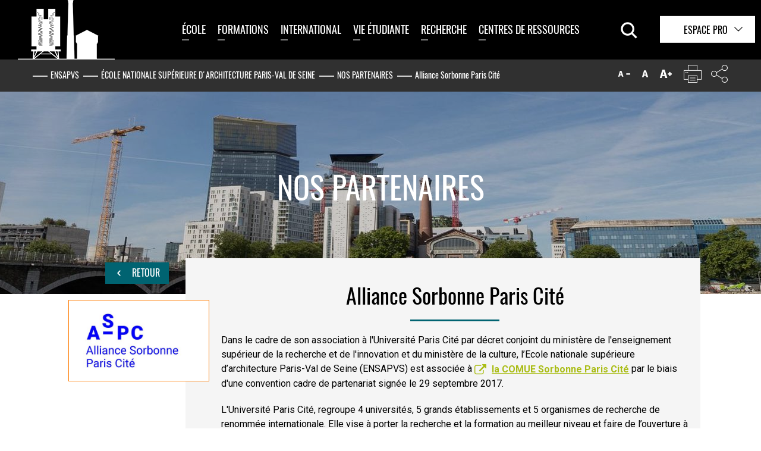

--- FILE ---
content_type: text/html;charset=utf-8
request_url: https://www.paris-valdeseine.archi.fr/ecole-nationale-superieure-darchitecture-paris-val-de-seine/partenaires/alliance-sorbonne-paris-cite.html?url=https%3A%2F%2Fwww.paris-valdeseine.archi.fr%2Fecole-nationale-superieure-darchitecture-paris-val-de-seine%2Fpartenaires%2Fcaue-de-paris.html%3Ftx_solr%255Bfilter%255D%255B0%255D%3DcontentType%253A147%26tx_solr%255Bfilter%255D%255B1%255D%3DcontentType%253A146%26tx_solr%255Bfilter%255D%255B2%255D%3DcontentType%253A144%26modeAffichage%3Dgrid%26backId%3D56%26cHash%3Decf52424e287f38430f464e1b399188f&cHash=7eae74d02ef8e938dfd8dc65a7b10cae&backId=71
body_size: 14566
content:
<!DOCTYPE html>
<html lang="fr">
<head>

<meta charset="utf-8">
<!-- 
	This website is powered by TYPO3 - inspiring people to share!
	TYPO3 is a free open source Content Management Framework initially created by Kasper Skaarhoj and licensed under GNU/GPL.
	TYPO3 is copyright 1998-2026 of Kasper Skaarhoj. Extensions are copyright of their respective owners.
	Information and contribution at https://typo3.org/
-->


<link rel="icon" href="/_assets/4e11d2d7a9b12b7c6fdf6e2affdb9d23/Integrations/front/images/favicon.png" type="image/png">

<meta http-equiv="x-ua-compatible" content="IE=edge">
<meta name="generator" content="TYPO3 CMS">
<meta name="robots" content="index,follow,archive">
<meta name="viewport" content="width=device-width,initial-scale=1">
<meta name="keywords" content="École nationale supérieure, Architecture,  Paris-Val de Seine, ENSAPVS">
<meta name="description" content="Dans le cadre de son association à l&#039;Université Paris Cité par décret conjoint du ministère de l&#039;enseignement supérieur de la recherche et de l&#039;innovation et du ministère de la culture,  l’Ecole nationale supérieure d’architecture Paris-Val de Seine (ENSAPVS) est associée à la COMUE Sorbonne Paris Cité&amp;nbsp;par le biais d&#039;une convention cadre de partenariat signée le 29 septembre 2017.
L&#039;Université Paris Cité, regroupe 4 universités, 5 grands établissements et 5 organismes de recherche de renommée internationale. Elle vise à porter la recherche et la formation au meilleur niveau et faire de l’ouverture à l’international une dimension fondamentale de la vie universitaire mais aussi à créer de nouvelles dynamiques de recherche inter-établissements, interdisciplinaires, internationales et innovantes. Elle veille également à soutenir une vie de campus attractive et jouer un rôle dans le débat d’idées...
Communiqué de presse / Création d’une grande université de classe mondiale à Paris">
<meta name="author" content="École nationale supérieure d&#039;architecture de Paris-Val de Seine">
<meta property="og:title" content="Alliance Sorbonne Paris Cité">
<meta property="og:description" content="Dans le cadre de son association à l&#039;Université Paris Cité par décret conjoint du ministère de l&#039;enseignement supérieur de la recherche et de l&#039;innovation et du ministère de la culture,  l’Ecole nationale supérieure d’architecture Paris-Val de Seine (ENSAPVS) est associée à la COMUE Sorbonne Paris Cité&amp;nbsp;par le biais d&#039;une convention cadre de partenariat signée le 29 septembre 2017.
L&#039;Université Paris Cité, regroupe 4 universités, 5 grands établissements et 5 organismes de recherche de renommée internationale. Elle vise à porter la recherche et la formation au meilleur niveau et faire de l’ouverture à l’international une dimension fondamentale de la vie universitaire mais aussi à créer de nouvelles dynamiques de recherche inter-établissements, interdisciplinaires, internationales et innovantes. Elle veille également à soutenir une vie de campus attractive et jouer un rôle dans le débat d’idées...
Communiqué de presse / Création d’une grande université de classe mondiale à Paris">
<meta property="og:image" content="https://www.paris-valdeseine.archi.fr/fileadmin/_processed_/3/d/csm_ensapvs-vue-seine-2021-2_c502525524.jpg">
<meta name="twitter:card" content="summary">
<meta name="twitter:title" content="Alliance Sorbonne Paris Cité">
<meta name="twitter:description" content="Dans le cadre de son association à l&#039;Université Paris Cité par décret conjoint du ministère de l&#039;enseignement supérieur de la recherche et de l&#039;innovation et du ministère de la culture,  l’Ecole nationale supérieure d’architecture Paris-Val de Seine (ENSAPVS) est associée à la COMUE Sorbonne Paris Cité&amp;nbsp;par le biais d&#039;une convention cadre de partenariat signée le 29 septembre 2017.
L&#039;Université Paris Cité, regroupe 4 universités, 5 grands établissements et 5 organismes de recherche de renommée internationale. Elle vise à porter la recherche et la formation au meilleur niveau et faire de l’ouverture à l’international une dimension fondamentale de la vie universitaire mais aussi à créer de nouvelles dynamiques de recherche inter-établissements, interdisciplinaires, internationales et innovantes. Elle veille également à soutenir une vie de campus attractive et jouer un rôle dans le débat d’idées...
Communiqué de presse / Création d’une grande université de classe mondiale à Paris">
<meta name="twitter:image" content="https://www.paris-valdeseine.archi.fr/fileadmin/_processed_/3/d/csm_ensapvs-vue-seine-2021-2_c502525524.jpg">
<meta name="geo.region" content="FR-75">
<meta name="geo.placename" content="Paris">
<meta name="geo.position" content="48.8274518,2.3823213">


<link rel="stylesheet" href="/typo3temp/assets/css/241681ae145e5eb95e5ba05809a1ecbb.css?1710177266" media="all">
<link rel="stylesheet" href="/_assets/948410ace0dfa9ad00627133d9ca8a23/Css/Basic.css?1734337347" media="all">
<link rel="stylesheet" href="/_assets/3862bcd9c6889d70549d8c6606555a62/Css/jquery-ui.custom.css?1709127230" media="all">
<link rel="stylesheet" href="https://fonts.googleapis.com/css?family=Roboto:400,400i,700" media="all">
<link rel="stylesheet" href="https://fonts.googleapis.com/css?family=Oswald:400,700" media="all">
<link rel="stylesheet" href="/_assets/4e11d2d7a9b12b7c6fdf6e2affdb9d23/Integrations/front/css/main.css?1709127229" media="all">
<link rel="stylesheet" href="/_assets/4e11d2d7a9b12b7c6fdf6e2affdb9d23/leaflet/leaflet.css?1709127230" media="all">
<link rel="stylesheet" href="/_assets/4e11d2d7a9b12b7c6fdf6e2affdb9d23/markerCluster/MarkerCluster.css?1709127230" media="all">
<link rel="stylesheet" href="/_assets/4e11d2d7a9b12b7c6fdf6e2affdb9d23/markerCluster/MarkerCluster.Default.css?1709127230" media="all">
<link rel="stylesheet" href="/_assets/4e11d2d7a9b12b7c6fdf6e2affdb9d23/Integrations/front/css/print.css?1709127229" media="print">




<script src="https://code.jquery.com/jquery-3.1.0.min.js"></script>
<script src="https://code.jquery.com/jquery-migrate-1.4.1.min.js"></script>
<!--[if lt IE 9]><script src="/_assets/4e11d2d7a9b12b7c6fdf6e2affdb9d23/Integrations/front/js/libs/ie8/html5shiv/3.7.2/html5shiv.js?1709127230"></script><![endif]-->
<!--[if lt IE 9]><script src="/_assets/4e11d2d7a9b12b7c6fdf6e2affdb9d23/Integrations/front/js/libs/ie8/respond/1.4.2/respond.min.js?1709127230"></script><![endif]-->
<script src="/_assets/4e11d2d7a9b12b7c6fdf6e2affdb9d23/Integrations/front/js/libs/modernizr/modernizr.custom.min.js?1709127230"></script>
<script src="/_assets/4e11d2d7a9b12b7c6fdf6e2affdb9d23/Integrations/front/js/libs/imagesloaded/3.1.8/imagesloaded.pkgd.min.js?1709127230"></script>
<script src="/_assets/4e11d2d7a9b12b7c6fdf6e2affdb9d23/leaflet/leaflet.js?1709127230"></script>
<script src="/_assets/4e11d2d7a9b12b7c6fdf6e2affdb9d23/markerCluster/leaflet.markercluster-src.min.js?1709127230"></script>



<title>Alliance Sorbonne Paris Cité</title><link rel="profile" href="http://a9.com/-/spec/opensearch/1.1/" />
			<link rel="search"
				  type="application/opensearchdescription+xml"
				  href="https://www.paris-valdeseine.archi.fr/accueil?type=7567"
				  title="Website Search"
			/>
<link rel="canonical" href="https://www.paris-valdeseine.archi.fr/ecole-nationale-superieure-darchitecture-paris-val-de-seine/partenaires/alliance-sorbonne-paris-cite.html"/>

</head>
<body class="doktype">

<nav id="skiplink" class="no-mobile"><ul><li><a href="#container" accesskey="c">Contenu</a></li><li><a href="#nav" accesskey="m">Menu principal</a></li><li><a href="#footer" accesskey="f">Pied de page</a></li><li><a href="/accessibilite.html" accesskey="0">Aide</a></li></ul></nav><header id="header" class="main-header"><div class="nav--mobile"><button class="btn--menu js-btn-menu"><span class="btn--menu-icon"></span></button><div class="nav--mobile-container"><div class="nav--mobile-inner"><div class="va-outer"><div class="va-inner"><div class="nav--logo"><a href="/" title="Retour à la page d&#039;accueil"></a></div><nav class="js-nav-accordion nav--accordion"><ul data-label-btn-open="Ouvrir" data-label-btn-close="Fermer"><li><a title="École" href="/ecole-nationale-superieure-darchitecture-paris-val-de-seine.html">École</a><ul><li><a title="École" href="/ecole-nationale-superieure-darchitecture-paris-val-de-seine/10-bonnes-raisons-de-choisir-lensa-paris-val-de-seine.html">10 bonnes raisons de choisir l’ENSA Paris-Val de Seine</a></li><li><a title="École" href="/ecole-nationale-superieure-darchitecture-paris-val-de-seine/decouvrir-lecole-darchitecture.html">Découvrir l&#039;École d&#039;architecture</a><ul><li><a title="Histoire du bâtiment" href="/ecole-nationale-superieure-darchitecture-paris-val-de-seine/decouvrir-lecole-darchitecture/histoire-du-batiment.html">Histoire du bâtiment</a></li><li><a title="La programmation culturelle de l’ENSA Paris-Val de Seine pour 2025-2026" href="/ecole-nationale-superieure-darchitecture-paris-val-de-seine/decouvrir-lecole-darchitecture/la-programmation-culturelle-de-lensa-paris-val-de-seine-pour-2025-2026.html">La programmation culturelle de l’ENSA Paris-Val de Seine pour 2025-2026</a></li><li><a title="La programmation culturelle de l’ENSA Paris-Val de Seine pour 2024-2025" href="/ecole-nationale-superieure-darchitecture-paris-val-de-seine/decouvrir-lecole-darchitecture/la-programmation-culturelle-de-lensa-paris-val-de-seine-pour-2024-2025.html">La programmation culturelle de l’ENSA Paris-Val de Seine pour 2024-2025</a></li><li><a title="La programmation culturelle de l’ENSA Paris-Val de Seine pour 2023-2024" href="/ecole-nationale-superieure-darchitecture-paris-val-de-seine/decouvrir-lecole-darchitecture/la-programmation-culturelle-de-lensa-paris-val-de-seine-pour-2023-2024.html">La programmation culturelle de l’ENSA Paris-Val de Seine pour 2023-2024</a></li><li><a title="La programmation culturelle de l’ENSA Paris-Val de Seine pour 2022-2023" href="/ecole-nationale-superieure-darchitecture-paris-val-de-seine/decouvrir-lecole-darchitecture/la-programmation-culturelle-de-lensa-paris-val-de-seine-pour-2022-2023.html">La programmation culturelle de l’ENSA Paris-Val de Seine pour 2022-2023</a></li><li><a title="La programmation culturelle de l’ENSA Paris-Val de Seine pour 2021-2022" href="/ecole-nationale-superieure-darchitecture-paris-val-de-seine/decouvrir-lecole-darchitecture/la-programmation-culturelle-de-lensa-paris-val-de-seine-pour-2021-2022.html">La programmation culturelle de l’ENSA Paris-Val de Seine pour 2021-2022</a></li><li><a title="La programmation culturelle de l’ENSA Paris-Val de Seine pour 2020-2021" href="/ecole-nationale-superieure-darchitecture-paris-val-de-seine/decouvrir-lecole-darchitecture/la-programmation-culturelle-de-lensa-paris-val-de-seine-pour-2020-2021.html">La programmation culturelle de l’ENSA Paris-Val de Seine pour 2020-2021</a></li><li><a title="Exposition &quot;Arts écosytémiques/Architectures algorithmiques&quot;" href="/ecole-nationale-superieure-darchitecture-paris-val-de-seine/decouvrir-lecole-darchitecture/exposition-arts-ecosytemiques-architectures-algorithmiques.html">Exposition &quot;Arts écosytémiques/Architectures algorithmiques&quot;</a></li><li><a title="Expositions croisées ENSAPVS / ESAD Orléans" href="/ecole-nationale-superieure-darchitecture-paris-val-de-seine/decouvrir-lecole-darchitecture/expositions-croisees-ensapvs-esad-orleans.html">Expositions croisées ENSAPVS / ESAD Orléans</a></li></ul></li><li><a title="École" href="/ecole-nationale-superieure-darchitecture-paris-val-de-seine/nos-engagement-ensa-paris-val-de-seine.html">Nos engagements</a><ul><li><a title="Une habitation en harmonie avec son environnement" href="/ecole-nationale-superieure-darchitecture-paris-val-de-seine/nos-engagement-ensa-paris-val-de-seine/une-habitation-en-harmonie-avec-son-environnement.html">Une habitation en harmonie avec son environnement</a></li><li><a title="L&#039;EAC À L’ENSA PARIS-VAL DE SEINE" href="/actions-deducation-artistique-et-culturelle-a-lensa-paris-val-de-seine.html">L&#039;EAC À L’ENSA PARIS-VAL DE SEINE</a></li><li><a title="Les jeunes publics à l’ENSA Paris-Val de Seine" href="/les-jeunes-publics-a-lecole-nationale-superieure-darchitecture-paris-val-de-seine.html">Les jeunes publics à l’ENSA Paris-Val de Seine</a></li></ul></li><li><a title="École" href="/ecole-nationale-superieure-darchitecture-paris-val-de-seine/enseignants.html">Enseignants</a><ul><li><a title="Présentation des enseignants" href="/ecole-nationale-superieure-darchitecture-paris-val-de-seine/enseignants/presentation-des-enseignants.html">Présentation des enseignants</a></li><li><a title="Enseignants primés" href="/ecole-nationale-superieure-darchitecture-paris-val-de-seine/enseignants/enseignants-primes.html">Enseignants primés</a></li><li><a title="Publications" href="/ecole-nationale-superieure-darchitecture-paris-val-de-seine/enseignants/publications.html">Publications</a></li></ul></li><li><a title="École" href="/ecole-nationale-superieure-darchitecture-paris-val-de-seine/equipe-administrative-et-technique.html">Équipe administrative et technique</a></li><li><a title="École" href="/ecole-nationale-superieure-darchitecture-paris-val-de-seine/travaux-etudiants.html">Travaux étudiants</a><ul><li><a title="Travaux étudiants de 2016 à 2024" href="/ecole-nationale-superieure-darchitecture-paris-val-de-seine/travaux-etudiants/travaux-etudiants-de-2016-a-2024.html">Travaux étudiants de 2016 à 2024</a></li></ul></li><li><a title="École" href="/ecole-nationale-superieure-darchitecture-paris-val-de-seine/partenaires.html">Nos partenaires</a></li><li><a title="École" href="/ecole-nationale-superieure-darchitecture-paris-val-de-seine/les-publications-de-lecole.html">Les publications de l&#039;École</a></li><li><a title="École" href="/ecole-nationale-superieure-darchitecture-paris-val-de-seine/notre-ecole-darchitecture-aujourdhui.html">Notre École d&#039;architecture aujourd&#039;hui</a><ul><li><a title="Partenariats" href="/ecole-nationale-superieure-darchitecture-paris-val-de-seine/notre-ecole-darchitecture-aujourdhui/partenariats.html">Partenariats</a></li><li><a title="Organisation" href="/ecole-nationale-superieure-darchitecture-paris-val-de-seine/notre-ecole-darchitecture-aujourdhui/organisation.html">Organisation</a></li></ul></li></ul></li><li><a title="Formations" href="/formations.html">Formations</a><ul><li><a title="Formations" href="/formations/admissions-et-inscriptions.html">Admissions et inscriptions</a><ul><li><a title="Entrer à l&#039;École nationale supérieure d&#039;architecture Paris-Val de Seine : quelles procédures ?" href="/formations/admissions-et-inscriptions/entrer-a-lecole-nationale-superieure-darchitecture-paris-val-de-seine-quelles-procedures.html">Entrer à l&#039;École nationale supérieure d&#039;architecture Paris-Val de Seine : quelles procédures ?</a></li><li><a title="JOURNÉE PORTES OUVERTES À L&#039;ENSA Paris-Val de Seine" href="/formations/admissions-et-inscriptions/journee-portes-ouvertes-a-lensapvs.html">JOURNÉE PORTES OUVERTES À L&#039;ENSA Paris-Val de Seine</a></li></ul></li><li><a title="Formations" href="/formations/cursus.html">Cursus</a><ul><li><a title="Les enseignements par semestre" href="/formations/cursus/les-enseignements-par-semestre.html">Les enseignements par semestre</a></li><li><a title="Habilitation à l&#039;exercice de la maîtrise d&#039;œuvre en son nom propre (HMONP)" href="/formations/cursus/habilitation-a-lexercice-de-la-maitrise-doeuvre-en-son-nom-propre-hmonp.html">Habilitation à l&#039;exercice de la maîtrise d&#039;œuvre en son nom propre (HMONP)</a></li><li><a title="Masters co-accrédité et associés" href="/formations/cursus/masters-co-accredites-et-associes.html">Masters co-accrédité et associés</a></li><li><a title="Double cursus architecte / ingénieur" href="/formations/cursus/double-cursus-architecte-ingenieur.html">Double cursus architecte / ingénieur</a></li><li><a title="Double diplôme international : Architecture et Design urbain" href="/formations/cursus/masters-co-acredites-et-associes/double-diplome-international-architecture-et-design-urbain.html">Double diplôme international : Architecture et Design urbain</a></li><li><a title="Double diplôme international : la Modification de l&#039;Existant : Architecture, Patrimoine, Temporalité" href="/formations/cursus/masters-co-acredites-et-associes/double-diplome-international-la-modification-de-lexistant-architecture-patrimoine-temporalite.html">Double diplôme international : la Modification de l&#039;Existant : Architecture, Patrimoine, Temporalité</a></li><li><a title="Le deuxième cycle en apprentissage conduisant au diplôme d’État d’architecte (DEA)" href="/formations/cursus/deuxieme-cycle-en-apprentissage-conduisant-au-diplome-detat-darchitecte-dea.html">Le deuxième cycle en apprentissage conduisant au diplôme d’État d’architecte (DEA)</a></li><li><a title="Formation continue URBABIO" href="/formations/cursus/formation-continue-urbabio.html">Formation continue URBABIO</a></li><li><a title="Cours en ligne" href="/formations/cursus/cours-en-ligne.html">Cours en ligne</a></li></ul></li><li><a title="Formations" href="/formations/organisation-des-etudes.html">Scolarité</a></li><li><a title="Formations" href="/ecole-nationale-superieure-darchitecture-paris-val-de-seine/enseignants.html">Enseignants</a></li><li><a title="Formations" href="/formations/workshops-et-voyages-pedagogiques.html">Workshops et voyages pédagogiques</a><ul><li><a title="Workshops Européens et plus" href="/formations/workshops-et-voyages-pedagogiques/workshops-europeens-et-plus.html">Workshops Européens et plus</a></li><li><a title="Voyages pédagogiques : ouverture aux cultures urbaines et architecturales" href="/formations/workshops-et-voyages-pedagogiques/voyages-pedagogiques-ouverture-aux-cultures-urbaines-et-architecturales.html">Voyages pédagogiques : ouverture aux cultures urbaines et architecturales</a></li><li><a title="Workshop Européen 2025" href="/formations/workshops-et-voyages-pedagogiques/workshop-europeen-2025.html">Workshop Européen 2025</a></li><li><a title="Workshop Européen et + 2024" href="/formations/workshops-et-voyages-pedagogiques/workshop-europeen-2024.html">Workshop Européen et + 2024</a></li><li><a title="Workshop Européen et + 2023" href="/formations/workshops-et-voyages-pedagogiques/workshop-europeen-et-2023.html">Workshop Européen et + 2023</a></li><li><a title="Workshop Européen et + 2022" href="/formations/workshops-et-voyages-pedagogiques/workshop-europeen-et-2022.html">Workshop Européen et + 2022</a></li><li><a title="Workshop Européen 2020 ET + - LA PENSÉE MISE EN ŒUVRE PLACE MAZAS" href="/formations/workshops-et-voyages-pedagogiques/workshop-europeen-2020.html">Workshop Européen 2020 ET + - LA PENSÉE MISE EN ŒUVRE PLACE MAZAS</a></li><li><a title="Workshop Européen 2019 &quot;TEMPORALITÉS&quot;" href="/formations/workshops-et-voyages-pedagogiques/workshop-europeen-2019-temporalites-du-bois.html">Workshop Européen 2019 &quot;TEMPORALITÉS&quot;</a></li><li><a title="Workshop Européen 2018 &quot;Hypothèse(s) pour Paris 13&quot;" href="/formations/workshops-et-voyages-pedagogiques/workshop-europeen-2018-hypotheses-pour-paris-13.html">Workshop Européen 2018 &quot;Hypothèse(s) pour Paris 13&quot;</a></li></ul></li><li><a title="Formations" href="/ecole-nationale-superieure-darchitecture-paris-val-de-seine/travaux-etudiants.html">Travaux étudiants</a></li><li><a title="Formations" href="/formations/quels-debouches-et-metiers-apres-une-ecole-darchitecture.html">Quels débouchés après une école d’architecture ?</a></li></ul></li><li><a title="International" href="/international.html">International</a><ul><li><a title="International" href="/international/partenariats-internationaux.html">Partenariats internationaux</a><ul><li><a title="Déclaration de stratégie européenne de l&#039;ENSA Paris-Val de Seine" href="/international/partenariats-internationaux/declaration-de-strategie-europeenne-de-lensa-paris-val-de-seine.html">Déclaration de stratégie européenne de l&#039;ENSA Paris-Val de Seine</a></li><li><a title="Carte des partenariats internationaux" href="/international/partenariats-internationaux/carte-des-partenariats-internationaux.html">Carte des partenariats internationaux</a></li></ul></li><li><a title="International" href="/international/etudiants-entrants-incoming-students.html">Étudiant-es entrant-es / Incoming students</a><ul><li><a title="Modalités d&#039;accueil" href="/international/etudiants-entrants-incoming-students/quelles-formalites-administratives-pour-les-etudiants-entrants-what-administrative-formalities-for-incoming-students.html">Modalités d&#039;accueil</a></li><li><a title="Vie étudiante des élèves internationaux" href="/international/etudiants-entrants-incoming-students/vie-etudiante.html">Vie étudiante des élèves internationaux</a></li></ul></li><li><a title="International" href="/international/etudiants-sortants.html">Étudiant-es sortant-es</a><ul><li><a title="Calendrier de la mobilité internationale" href="/international/etudiants-sortants/calendrier-de-mobilite.html">Calendrier de la mobilité internationale</a></li><li><a title="Critères d&#039;évaluation des candidatures de départs en mobilité" href="/international/etudiants-sortants/criteres-evaluation-et-resultats.html">Critères d&#039;évaluation des candidatures de départs en mobilité</a></li><li><a title="Formalités après la mobilité" href="/international/etudiants-sortants/formalites-apres-la-mobilite.html">Formalités après la mobilité</a></li><li><a title="Les bourses de mobilité" href="/international/etudiants-sortants/les-bourses-de-mobilite.html">Les bourses de mobilité</a></li><li><a title="Bourse de Stage - Erasmus+" href="/international/etudiants-sortants/bourse-de-stage-erasmus.html">Bourse de Stage - Erasmus+</a></li></ul></li><li><a title="International" href="/international/mobilite-enseignante.html">Mobilité enseignante</a><ul><li><a title="Missions à l’étranger" href="/international/mobilite-enseignante/missions-a-letranger.html">Missions à l’étranger</a></li><li><a title="Accueil d’enseignant-es étrangers/-ères" href="/international/mobilite-enseignante/accueil-denseignants-etrangers.html">Accueil d’enseignant-es étrangers/-ères</a></li></ul></li><li><a title="International" href="/international/actions-internationales.html">Actions internationales</a></li></ul></li><li><a title="Vie étudiante" href="/vie-etudiante.html">Vie étudiante</a><ul><li><a title="Vie étudiante" href="/vie-etudiante/aides-financieres.html">Les aides financières à l&#039;ENSA Paris-Val de Seine</a><ul><li><a title="Les bourses sur critères sociaux" href="/vie-etudiante/aides-financieres/les-bourses-sur-criteres-sociaux-a-lecole-nationale-superieure-darchitecture-paris-val-de-seine.html">Les bourses sur critères sociaux</a></li><li><a title="L’aide d’urgence" href="/vie-etudiante/aides-financieres/laide-durgence.html">L’aide d’urgence</a></li></ul></li><li><a title="Vie étudiante" href="/vie-etudiante/travailler-sinvestir.html">Travailler, être utile</a></li><li><a title="Vie étudiante" href="/vie-etudiante/au-quotidien.html">La vie étudiante au quotidien</a><ul><li><a title="Comment se loger quand on étudie à l’ENSA Paris-Val de Seine ?" href="/vie-etudiante/au-quotidien/comment-se-loger-quand-on-etudie-a-lensa-paris-val-de-seine.html">Comment se loger quand on étudie à l’ENSA Paris-Val de Seine ?</a></li><li><a title="Où se restaurer ?" href="/vie-etudiante/au-quotidien/ou-se-restaurer.html">Où se restaurer ?</a></li><li><a title="Quel accompagnement pour la santé ?" href="/vie-etudiante/au-quotidien/quel-accompagnement-pour-la-sante.html">Quel accompagnement pour la santé ?</a></li></ul></li><li><a title="Vie étudiante" href="/vie-etudiante/associations-etudiantes.html">Associations étudiantes</a></li><li><a title="Vie étudiante" href="/ecole-nationale-superieure-darchitecture-paris-val-de-seine/travaux-etudiants.html">Travaux étudiants</a></li><li><a title="Vie étudiante" href="/vie-etudiante/concours-et-appels-a-projets.html">Concours et appels à projets</a><ul><li><a title="Les étudiants de l’ENSA Paris-Val de Seine primés" href="/vie-etudiante/concours-et-appels-a-projets/les-etudiants-de-lensa-paris-val-de-seine-primes-aux-concours.html">Les étudiants de l’ENSA Paris-Val de Seine primés</a></li><li><a title="Actualités des concours" href="/vie-etudiante/concours-et-appels-a-projets/actualites-des-concours.html">Actualités des concours</a></li><li><a title="Concours Archi&#039;bois" href="/vie-etudiante/concours-et-appels-a-projets/concours-archibois.html">Concours Archi&#039;bois</a></li><li><a title="Concours Pierre" href="/vie-etudiante/concours-et-appels-a-projets/concours-pierre.html">Concours Pierre</a></li><li><a title="Dépôt des dossiers des candidatures concours pierre" href="/depot-dossier-concours-pierre.html">Dépôt des dossiers des candidatures concours pierre</a></li><li><a title="Consultation des dossiers du concours Pierre" href="/consultation-dossier-concours-pierre.html">Consultation des dossiers du concours Pierre</a></li></ul></li></ul></li><li><a title="Recherche" href="/la-recherche-a-lensa-paris-val-de-seine.html">Recherche</a><ul><li><a title="Recherche" href="/la-recherche-a-lensa-paris-val-de-seine/quelle-strategie-de-recherche-a-lensa-paris-val-de-seine.html">Quelle stratégie de recherche à l’ENSA Paris-Val de Seine ?</a></li><li><a title="Recherche" href="/la-recherche-a-lensa-paris-val-de-seine/laboratoire-crh-lavue.html">Laboratoire CRH-LAVUE</a><ul><li><a title="Dialogues franco-lusophones 2023 : Villes en temps de crises démocratiques et climatiques" href="/dialoguesfrancolusophones2023.html">Dialogues franco-lusophones 2023 : Villes en temps de crises démocratiques et climatiques</a></li><li><a title="Champs de la recherche" href="/la-recherche-a-lensa-paris-val-de-seine/laboratoire-crh-lavue/champs-de-la-recherche.html">Champs de la recherche</a></li><li><a title="L’équipe du CHR-LAVUE" href="/la-recherche-a-lensa-paris-val-de-seine/laboratoire-crh-lavue/lequipe-du-chr-lavue.html">L’équipe du CHR-LAVUE</a></li><li><a title="Le programme annuel de séminaires du CRH-LAVUE" href="/la-recherche-a-lensa-paris-val-de-seine/laboratoire-crh-lavue/le-programme-annuel-de-seminaires-du-crh-lavue.html">Le programme annuel de séminaires du CRH-LAVUE</a></li><li><a title="Les partenaires du CRH-LAVUE" href="/la-recherche-a-lensa-paris-val-de-seine/laboratoire-crh-lavue/les-partenaires-du-crh-lavue.html">Les partenaires du CRH-LAVUE</a></li><li><a title="Le Laboratoire Architecture Ville Urbanisme Environnement (LAVUE)" href="/la-recherche-a-lensa-paris-val-de-seine/laboratoire-crh-lavue/le-laboratoire-architecture-ville-urbanisme-environnement-lavue.html">Le Laboratoire Architecture Ville Urbanisme Environnement (LAVUE)</a></li></ul></li><li><a title="Recherche" href="/la-recherche-a-lensa-paris-val-de-seine/laboratoire-evcau.html">Laboratoire EVCAU</a><ul><li><a title="L’histoire de l’EVCAU" href="/la-recherche-a-lensa-paris-val-de-seine/laboratoire-evcau/lhistoire-de-levcau.html">L’histoire de l’EVCAU</a></li><li><a title="Les axes de recherche de l’EVCAU" href="/la-recherche-a-lensa-paris-val-de-seine/laboratoire-evcau/les-axes-de-recherche-de-levcau.html">Les axes de recherche de l’EVCAU</a></li><li><a title="L’équipe de l’EVCAU" href="/la-recherche-a-lensa-paris-val-de-seine/laboratoire-evcau/lequipe-de-levcau.html">L’équipe de l’EVCAU</a></li><li><a title="Les partenaires de l’EVCAU" href="/la-recherche-a-lensa-paris-val-de-seine/laboratoire-evcau/les-partenaires-de-levcau.html">Les partenaires de l’EVCAU</a></li></ul></li><li><a title="Recherche" href="/la-recherche-a-lensa-paris-val-de-seine/le-reseau-scientifique-thematique.html">Le réseau scientifique thématique</a></li><li><a title="Recherche" href="/la-recherche-a-lensa-paris-val-de-seine/composition-des-laboratoires.html">Composition des laboratoires</a></li><li><a title="Recherche" href="/recherche/publications-des-laboratoires-de-recherche.html">Publications des laboratoires de recherche</a></li><li><a title="Recherche" href="/recherche/les-actualites-des-laboratoires-de-recherche.html">Les actualités des laboratoires de recherche</a></li><li><a title="Recherche" href="/recherche/les-chaires-partenariales.html">Les chaires partenariales</a></li></ul></li><li><a title="Centres de ressources" href="/centres-de-ressources.html">Centres de ressources</a><ul><li><a title="Centres de ressources" href="/centres-de-ressources/bibliotheque.html">Bibliothèque</a><ul><li><a title="Ressources en ligne" href="/centres-de-ressources/bibliotheque/ressources-en-ligne.html">Ressources en ligne</a></li></ul></li><li><a title="Centres de ressources" href="/centres-de-ressources/materiautheque.html">Matériauthèque</a></li><li><a title="Centres de ressources" href="/centres-de-ressources/studio-photos-videos.html">Les studios photo et vidéo</a></li><li><a title="Centres de ressources" href="/centres-de-ressources/atelier-maquettes.html">Atelier de fabrication</a></li><li><a title="Centres de ressources" href="/centres-de-ressources/informatiqueimpression.html">Informatique/Impression</a></li><li><a title="Centres de ressources" href="/centres-de-ressources/fablab.html">FabLab</a></li><li><a title="Centres de ressources" href="/centres-de-ressources/ressources-documentaires.html">Ressources documentaires</a></li></ul></li></ul></nav><!-- .menu-container --></div><!-- .va-inner --></div><!-- .va-outher --></div><div class="bg"></div></div></div><!-- .nav-mobile --><div class="header--logos header--main"><div id="logo" class="logo"><a href="/"><img src="/fileadmin/mediatheque/image/logos/logo-ensapvs.png" width="163" height="100" alt="École Nationale Supérieure d&#039;Architecture Paris-Val de Seine " /></a></div><div class="header--nav"><div class="nav--wrapper"><nav class="nav--main" role="navigation" id="nav"><ul class="menu--main js-menuMain clearfix"><li><a title="École" href="/ecole-nationale-superieure-darchitecture-paris-val-de-seine.html">École</a><div class="subLevel"><div class="subLevel-bg"></div><ul class="nav--level2 nav-lvl2"><li><a title="École" href="/ecole-nationale-superieure-darchitecture-paris-val-de-seine/10-bonnes-raisons-de-choisir-lensa-paris-val-de-seine.html">10 bonnes raisons de choisir l’ENSA Paris-Val de Seine</a><div class="nav--imgText js-navFramed"><a title="École" href="/ecole-nationale-superieure-darchitecture-paris-val-de-seine/10-bonnes-raisons-de-choisir-lensa-paris-val-de-seine.html"><figure><div class="nav--imgText-img"><img src="/fileadmin/_processed_/2/f/csm_exterieur-printemps-ENSAPVS-2025_copie_07698cb87b.png" width="600" height="600" alt="" /><span class="hover--plus"></span></div></figure></a></div></li><li><a title="École" href="/ecole-nationale-superieure-darchitecture-paris-val-de-seine/decouvrir-lecole-darchitecture.html">Découvrir l&#039;École d&#039;architecture</a><div class="subLevel2"><ul><li><a title="La programmation culturelle" href="/ecole-nationale-superieure-darchitecture-paris-val-de-seine/decouvrir-lecole-darchitecture.html#anch-7878">La programmation culturelle</a></li><li><a title="Les événements" href="/ecole-nationale-superieure-darchitecture-paris-val-de-seine/decouvrir-lecole-darchitecture.html#anch-6566">Les événements</a></li><li><a title="Les visites" href="/ecole-nationale-superieure-darchitecture-paris-val-de-seine/decouvrir-lecole-darchitecture.html#anch-6567">Les visites</a></li><li><a title="Visitez l&#039;École en vidéo" href="/ecole-nationale-superieure-darchitecture-paris-val-de-seine/decouvrir-lecole-darchitecture.html#anch-9264">Visitez l&#039;École en vidéo</a></li><li><a title="Visite de l’ensemble architectural avec Philippe Bach, ancien directeur et Frédéric Borel, architecte." href="/ecole-nationale-superieure-darchitecture-paris-val-de-seine/decouvrir-lecole-darchitecture.html#anch-9265">Visite de l’ensemble architectural avec Philippe Bach, ancien directeur et Frédéric Borel, architecte.</a></li><li><a title="Visite des différents espaces de l&#039;ensemble architectural de l&#039;École" href="/ecole-nationale-superieure-darchitecture-paris-val-de-seine/decouvrir-lecole-darchitecture.html#anch-9267">Visite des différents espaces de l&#039;ensemble architectural de l&#039;École</a></li><li><a title="Une histoire d’architecture" href="/ecole-nationale-superieure-darchitecture-paris-val-de-seine/decouvrir-lecole-darchitecture.html#anch-6570">Une histoire d’architecture</a></li><li><a title="Les conférences en ligne" href="/ecole-nationale-superieure-darchitecture-paris-val-de-seine/decouvrir-lecole-darchitecture.html#anch-6573">Les conférences en ligne</a></li></ul></div></li><li><a title="École" href="/ecole-nationale-superieure-darchitecture-paris-val-de-seine/nos-engagement-ensa-paris-val-de-seine.html">Nos engagements</a><div class="subLevel2"><ul><li><a title="Développement durable" href="/ecole-nationale-superieure-darchitecture-paris-val-de-seine/nos-engagement-ensa-paris-val-de-seine.html#anch-1557">Développement durable</a></li><li><a title="Le bien-être et la santé des étudiantes et des étudiants" href="/ecole-nationale-superieure-darchitecture-paris-val-de-seine/nos-engagement-ensa-paris-val-de-seine.html#anch-13663">Le bien-être et la santé des étudiantes et des étudiants</a></li><li><a title="La scolarité et la vie étudiante" href="/ecole-nationale-superieure-darchitecture-paris-val-de-seine/nos-engagement-ensa-paris-val-de-seine.html#anch-13664">La scolarité et la vie étudiante</a></li><li><a title="Lutte contre les violences sexuelles et sexistes" href="/ecole-nationale-superieure-darchitecture-paris-val-de-seine/nos-engagement-ensa-paris-val-de-seine.html#anch-8217">Lutte contre les violences sexuelles et sexistes</a></li><li><a title="Diversité et égalité professionnelle" href="/ecole-nationale-superieure-darchitecture-paris-val-de-seine/nos-engagement-ensa-paris-val-de-seine.html#anch-13669">Diversité et égalité professionnelle</a></li><li><a title="Éducation artistique et culturelle" href="/ecole-nationale-superieure-darchitecture-paris-val-de-seine/nos-engagement-ensa-paris-val-de-seine.html#anch-688">Éducation artistique et culturelle</a></li><li><a title="Accessibilité" href="/ecole-nationale-superieure-darchitecture-paris-val-de-seine/nos-engagement-ensa-paris-val-de-seine.html#anch-1086">Accessibilité</a></li></ul></div></li><li><a title="École" href="/ecole-nationale-superieure-darchitecture-paris-val-de-seine/enseignants.html">Enseignants</a><div class="subLevel2"><ul><li><a title="Présentation des enseignants" href="/ecole-nationale-superieure-darchitecture-paris-val-de-seine/enseignants.html#anch-18012">Présentation des enseignants</a></li><li><a title="Enseignants primés" href="/ecole-nationale-superieure-darchitecture-paris-val-de-seine/enseignants.html#anch-18013">Enseignants primés</a></li></ul></div></li><li><a title="École" href="/ecole-nationale-superieure-darchitecture-paris-val-de-seine/equipe-administrative-et-technique.html">Équipe administrative et technique</a><div class="nav--imgText js-navFramed"><a title="École" href="/ecole-nationale-superieure-darchitecture-paris-val-de-seine/equipe-administrative-et-technique.html"><figure><div class="nav--imgText-img"><img src="/fileadmin/_processed_/4/b/csm_architecture-ensapvs-2019_009714e1d1.jpg" width="600" height="600" alt="" /><span class="hover--plus"></span></div></figure></a></div></li><li><a title="École" href="/ecole-nationale-superieure-darchitecture-paris-val-de-seine/travaux-etudiants.html">Travaux étudiants</a><div class="nav--imgText js-navFramed"><a title="École" href="/ecole-nationale-superieure-darchitecture-paris-val-de-seine/travaux-etudiants.html"><figure><div class="nav--imgText-img"><img src="/fileadmin/_processed_/a/1/csm_expo-pfe-2022-12_f7b346ee96.jpg" width="600" height="600" alt="" /><span class="hover--plus"></span></div></figure></a></div></li><li><a title="École" href="/ecole-nationale-superieure-darchitecture-paris-val-de-seine/partenaires.html">Nos partenaires</a><div class="nav--imgText js-navFramed"><a title="École" href="/ecole-nationale-superieure-darchitecture-paris-val-de-seine/partenaires.html"><figure><div class="nav--imgText-img"><img src="/fileadmin/_processed_/3/d/csm_ensapvs-vue-seine-2021-2_73782873c6.jpg" width="600" height="600" alt="" /><span class="hover--plus"></span></div></figure></a></div></li><li><a title="École" href="/ecole-nationale-superieure-darchitecture-paris-val-de-seine/les-publications-de-lecole.html">Les publications de l&#039;École</a><div class="nav--imgText js-navFramed"><a title="École" href="/ecole-nationale-superieure-darchitecture-paris-val-de-seine/les-publications-de-lecole.html"><figure><div class="nav--imgText-img"><img src="/fileadmin/_processed_/6/5/csm_Catalogue-PFE-2023_ace22124df.jpg" width="600" height="600" alt="" /><span class="hover--plus"></span></div></figure></a></div></li><li><a title="École" href="/ecole-nationale-superieure-darchitecture-paris-val-de-seine/notre-ecole-darchitecture-aujourdhui.html">Notre École d&#039;architecture aujourd&#039;hui</a><div class="subLevel2"><ul><li><a title="L’École d’architecture en chiffres" href="/ecole-nationale-superieure-darchitecture-paris-val-de-seine/notre-ecole-darchitecture-aujourdhui.html#anch-259">L’École d’architecture en chiffres</a></li><li><a title="Présentation de L&#039;ENSA Paris-Val de Seine" href="/ecole-nationale-superieure-darchitecture-paris-val-de-seine/notre-ecole-darchitecture-aujourdhui.html#anch-258">Présentation de L&#039;ENSA Paris-Val de Seine</a></li><li><a title="Consultez la plaquette de l&#039;ENSA Paris-Val de Seine" href="/ecole-nationale-superieure-darchitecture-paris-val-de-seine/notre-ecole-darchitecture-aujourdhui.html#anch-11441">Consultez la plaquette de l&#039;ENSA Paris-Val de Seine</a></li><li><a title="Une école d’architecture reconnue" href="/ecole-nationale-superieure-darchitecture-paris-val-de-seine/notre-ecole-darchitecture-aujourdhui.html#anch-251">Une école d’architecture reconnue</a></li><li><a title="Renouvellement de l’accréditation de l’ENSA Paris-Val de Seine" href="/ecole-nationale-superieure-darchitecture-paris-val-de-seine/notre-ecole-darchitecture-aujourdhui.html#anch-18328">Renouvellement de l’accréditation de l’ENSA Paris-Val de Seine</a></li><li><a title="Les partenaires de l’ENSA Paris-Val de Seine" href="/ecole-nationale-superieure-darchitecture-paris-val-de-seine/notre-ecole-darchitecture-aujourdhui.html#anch-389">Les partenaires de l’ENSA Paris-Val de Seine</a></li><li><a title="Association avec Université Paris Cité" href="/ecole-nationale-superieure-darchitecture-paris-val-de-seine/notre-ecole-darchitecture-aujourdhui.html#anch-297">Association avec Université Paris Cité</a></li><li><a title="Organisation" href="/ecole-nationale-superieure-darchitecture-paris-val-de-seine/notre-ecole-darchitecture-aujourdhui.html#anch-6563">Organisation</a></li><li><a title="Rapport d&#039;activité et stratégie" href="/ecole-nationale-superieure-darchitecture-paris-val-de-seine/notre-ecole-darchitecture-aujourdhui.html#anch-312">Rapport d&#039;activité et stratégie</a></li><li><a title="Adresse et plan" href="/ecole-nationale-superieure-darchitecture-paris-val-de-seine/notre-ecole-darchitecture-aujourdhui.html#anch-319">Adresse et plan</a></li></ul></div></li></ul></div></li><li><a title="Formations" href="/formations.html">Formations</a><div class="subLevel"><div class="subLevel-bg"></div><ul class="nav--level2 nav-lvl2"><li><a title="Formations" href="/formations/admissions-et-inscriptions.html">Admissions et inscriptions</a><div class="subLevel2"><ul><li><a title="Quelles sont les procédures d&#039;admission ?" href="/formations/admissions-et-inscriptions.html#anch-1399">Quelles sont les procédures d&#039;admission ?</a></li><li><a title="Quand et comment procéder à son inscription ou à sa réinscription administrative ?" href="/formations/admissions-et-inscriptions.html#anch-603">Quand et comment procéder à son inscription ou à sa réinscription administrative ?</a></li><li><a title="Frais d’inscription" href="/formations/admissions-et-inscriptions.html#anch-605">Frais d’inscription</a></li><li><a title="CVEC" href="/formations/admissions-et-inscriptions.html#anch-9102">CVEC</a></li><li><a title="Foire aux questions" href="/formations/admissions-et-inscriptions.html#anch-8645">Foire aux questions</a></li></ul></div></li><li><a title="Formations" href="/formations/cursus.html">Cursus</a><div class="subLevel2"><ul><li><a title="Le premier cycle" href="/formations/cursus.html#anch-1787">Le premier cycle</a></li><li><a title="Le deuxième cycle" href="/formations/cursus.html#anch-6575">Le deuxième cycle</a></li><li><a title="Le deuxième cycle en apprentissage" href="/formations/cursus.html#anch-7113">Le deuxième cycle en apprentissage</a></li><li><a title="Double cursus architecte / ingénieur" href="/formations/cursus.html#anch-12412">Double cursus architecte / ingénieur</a></li><li><a title="Double diplôme international : architecture et design urbain" href="/formations/cursus.html#anch-17726">Double diplôme international : architecture et design urbain</a></li><li><a title="Double diplôme international : la modification de l&#039;existant : architecture, patrimoine, temporalité" href="/formations/cursus.html#anch-17727">Double diplôme international : la modification de l&#039;existant : architecture, patrimoine, temporalité</a></li><li><a title="Master co-accrédité et associés" href="/formations/cursus.html#anch-1790">Master co-accrédité et associés</a></li><li><a title="La formation HMONP" href="/formations/cursus.html#anch-1788">La formation HMONP</a></li><li><a title="Doctorat" href="/formations/cursus.html#anch-6579">Doctorat</a></li><li><a title="Les enseignements par semestre" href="/formations/cursus.html#anch-6651">Les enseignements par semestre</a></li><li><a title="Cours en ligne" href="/formations/cursus.html#anch-1791">Cours en ligne</a></li><li><a title="Formation continue" href="/formations/cursus.html#anch-3602">Formation continue</a></li></ul></div></li><li><a title="Formations" href="/formations/organisation-des-etudes.html">Scolarité</a><div class="subLevel2"><ul><li><a title="Consultez la plaquette de la formation initiale" href="/formations/organisation-des-etudes.html#anch-6584">Consultez la plaquette de la formation initiale</a></li><li><a title="Calendrier" href="/formations/organisation-des-etudes.html#anch-614">Calendrier</a></li><li><a title="Le soutien aux études à l&#039;ENSA Paris-Val de Seine" href="/formations/organisation-des-etudes.html#anch-626">Le soutien aux études à l&#039;ENSA Paris-Val de Seine</a></li><li><a title="Taïga : portail étudiant" href="/formations/organisation-des-etudes.html#anch-628">Taïga : portail étudiant</a></li><li><a title="Stages" href="/formations/organisation-des-etudes.html#anch-6652">Stages</a></li></ul></div></li><li><a title="Formations" href="/ecole-nationale-superieure-darchitecture-paris-val-de-seine/enseignants.html">Enseignants</a><div class="subLevel2"><ul><li><a title="Présentation des enseignants" href="/ecole-nationale-superieure-darchitecture-paris-val-de-seine/enseignants.html#anch-18012">Présentation des enseignants</a></li><li><a title="Enseignants primés" href="/ecole-nationale-superieure-darchitecture-paris-val-de-seine/enseignants.html#anch-18013">Enseignants primés</a></li></ul></div></li><li><a title="Formations" href="/formations/workshops-et-voyages-pedagogiques.html">Workshops et voyages pédagogiques</a><div class="subLevel2"><ul><li><a title="Workshop européen et plus" href="/formations/workshops-et-voyages-pedagogiques.html#anch-6680">Workshop européen et plus</a></li><li><a title="Semaine intensive ou de workshop" href="/formations/workshops-et-voyages-pedagogiques.html#anch-1551">Semaine intensive ou de workshop</a></li><li><a title="Workshops internationaux" href="/formations/workshops-et-voyages-pedagogiques.html#anch-5738">Workshops internationaux</a></li><li><a title="Voyages pédagogiques" href="/formations/workshops-et-voyages-pedagogiques.html#anch-742">Voyages pédagogiques</a></li></ul></div></li><li><a title="Formations" href="/ecole-nationale-superieure-darchitecture-paris-val-de-seine/travaux-etudiants.html">Travaux étudiants</a><div class="nav--imgText js-navFramed"><a title="Formations" href="/ecole-nationale-superieure-darchitecture-paris-val-de-seine/travaux-etudiants.html"><figure><div class="nav--imgText-img"><img src="/fileadmin/_processed_/f/5/csm_travaux-etudiants-ensapvs_b383b21714.jpg" width="600" height="600" alt="" /><span class="hover--plus"></span></div></figure></a></div></li><li><a title="Formations" href="/formations/quels-debouches-et-metiers-apres-une-ecole-darchitecture.html">Quels débouchés après une école d’architecture ?</a><div class="subLevel2"><ul><li><a title="En quoi consiste globalement le métier d&#039;architecte ?" href="/formations/quels-debouches-et-metiers-apres-une-ecole-darchitecture.html#anch-8696">En quoi consiste globalement le métier d&#039;architecte ?</a></li><li><a title="Que faire après la Licence ?" href="/formations/quels-debouches-et-metiers-apres-une-ecole-darchitecture.html#anch-729">Que faire après la Licence ?</a></li><li><a title="Que faire après le Master ?" href="/formations/quels-debouches-et-metiers-apres-une-ecole-darchitecture.html#anch-730">Que faire après le Master ?</a></li><li><a title="Que faire après la HMONP ?" href="/formations/quels-debouches-et-metiers-apres-une-ecole-darchitecture.html#anch-731">Que faire après la HMONP ?</a></li><li><a title="L’insertion professionnelle" href="/formations/quels-debouches-et-metiers-apres-une-ecole-darchitecture.html#anch-732">L’insertion professionnelle</a></li><li><a title="Plateforme ALUMNI" href="/formations/quels-debouches-et-metiers-apres-une-ecole-darchitecture.html#anch-14654">Plateforme ALUMNI</a></li></ul></div></li></ul></div></li><li><a title="International" href="/international.html">International</a><div class="subLevel"><div class="subLevel-bg"></div><ul class="nav--level2 nav-lvl2"><li><a title="International" href="/international/partenariats-internationaux.html">Partenariats internationaux</a><div class="subLevel2"><ul><li><a title="Liste des partenariats internationaux" href="/international/partenariats-internationaux.html#anch-3001">Liste des partenariats internationaux</a></li><li><a title="Programme européen Erasmus +" href="/international/partenariats-internationaux.html#anch-3002">Programme européen Erasmus +</a></li><li><a title="Hors Programme Erasmus +" href="/international/partenariats-internationaux.html#anch-3003">Hors Programme Erasmus +</a></li><li><a title="Charte ERASMUS pour l&#039;enseignement supérieur" href="/international/partenariats-internationaux.html#anch-1717">Charte ERASMUS pour l&#039;enseignement supérieur</a></li><li><a title="Déclaration de stratégie européenne de l’ENSA Paris-Val de Seine " href="/international/partenariats-internationaux.html#anch-1518">Déclaration de stratégie européenne de l’ENSA Paris-Val de Seine </a></li></ul></div></li><li><a title="International" href="/international/etudiants-entrants-incoming-students.html">Étudiant-es entrant-es / Incoming students</a><div class="subLevel2"><ul><li><a title="Modalités d&#039;accueil / Reception terms and conditions" href="/international/etudiants-entrants-incoming-students.html#anch-470">Modalités d&#039;accueil / Reception terms and conditions</a></li><li><a title="Enseignements en anglais / English speaking classes" href="/international/etudiants-entrants-incoming-students.html#anch-3166">Enseignements en anglais / English speaking classes</a></li><li><a title="Vie étudiante / Student life" href="/international/etudiants-entrants-incoming-students.html#anch-485">Vie étudiante / Student life</a></li></ul></div></li><li><a title="International" href="/international/etudiants-sortants.html">Étudiant-es sortant-es</a><div class="subLevel2"><ul><li><a title="Questions à se poser sur les mobilités internationales" href="/international/etudiants-sortants.html#anch-1905">Questions à se poser sur les mobilités internationales</a></li><li><a title="Calendrier de la mobilité" href="/international/etudiants-sortants.html#anch-1526">Calendrier de la mobilité</a></li><li><a title="Dossier de candidature à la mobilité internationale " href="/international/etudiants-sortants.html#anch-496">Dossier de candidature à la mobilité internationale </a></li><li><a title="Critères d’évaluation et publication des résultats" href="/international/etudiants-sortants.html#anch-1529">Critères d’évaluation et publication des résultats</a></li><li><a title="Formalités précédant le départ en mobilité" href="/international/etudiants-sortants.html#anch-504">Formalités précédant le départ en mobilité</a></li><li><a title="Formalités pendant la mobilité" href="/international/etudiants-sortants.html#anch-516">Formalités pendant la mobilité</a></li><li><a title="Formalités après la mobilité" href="/international/etudiants-sortants.html#anch-521">Formalités après la mobilité</a></li><li><a title="Les bourses de mobilité" href="/international/etudiants-sortants.html#anch-534">Les bourses de mobilité</a></li><li><a title="Le stage Erasmus +" href="/international/etudiants-sortants.html#anch-556">Le stage Erasmus +</a></li><li><a title="Témoignages d&#039;étudiants sortants" href="/international/etudiants-sortants.html#anch-18388">Témoignages d&#039;étudiants sortants</a></li><li><a title="POUR NOUS ENVOYER VOTRE TÉMOIGNAGE (étudiants entrants)" href="/international/etudiants-sortants.html#anch-18420">POUR NOUS ENVOYER VOTRE TÉMOIGNAGE (étudiants entrants)</a></li></ul></div></li><li><a title="International" href="/international/mobilite-enseignante.html">Mobilité enseignante</a><div class="subLevel2"><ul><li><a title="Missions à l’étranger" href="/international/mobilite-enseignante.html#anch-1333">Missions à l’étranger</a></li><li><a title="Accueil d’enseignant-es étrangers/étrangères" href="/international/mobilite-enseignante.html#anch-1334">Accueil d’enseignant-es étrangers/étrangères</a></li></ul></div></li><li><a title="International" href="/international/actions-internationales.html">Actions internationales</a><div class="subLevel2"><ul><li><a title="Les actions de l’ENSA Paris-Val de Seine à l’international" href="/international/actions-internationales.html#anch-592">Les actions de l’ENSA Paris-Val de Seine à l’international</a></li><li><a title="Réseaux et programmes internationaux" href="/international/actions-internationales.html#anch-1964">Réseaux et programmes internationaux</a></li><li><a title="Doubles diplômes internationaux et diplômes associés" href="/international/actions-internationales.html#anch-3888">Doubles diplômes internationaux et diplômes associés</a></li><li><a title="Workshops internationaux" href="/international/actions-internationales.html#anch-594">Workshops internationaux</a></li><li><a title="Workshop européen" href="/international/actions-internationales.html#anch-1723">Workshop européen</a></li></ul></div></li></ul></div></li><li><a title="Vie étudiante" href="/vie-etudiante.html">Vie étudiante</a><div class="subLevel"><div class="subLevel-bg"></div><ul class="nav--level2 nav-lvl2"><li><a title="Vie étudiante" href="/vie-etudiante/aides-financieres.html">Les aides financières à l&#039;ENSA Paris-Val de Seine</a><div class="subLevel2"><ul><li><a title="Les bourses sur critères sociaux" href="/vie-etudiante/aides-financieres.html#anch-772">Les bourses sur critères sociaux</a></li><li><a title="L’aide ponctuelle du CROUS de Paris" href="/vie-etudiante/aides-financieres.html#anch-775">L’aide ponctuelle du CROUS de Paris</a></li><li><a title="Dispositif d&#039;aide financière d&#039;urgence pour les étudiants de l&#039;Ensa Paris-Val de Seine" href="/vie-etudiante/aides-financieres.html#anch-18119">Dispositif d&#039;aide financière d&#039;urgence pour les étudiants de l&#039;Ensa Paris-Val de Seine</a></li><li><a title="Assistante Sociale" href="/vie-etudiante/aides-financieres.html#anch-9585">Assistante Sociale</a></li><li><a title="L’aide au mérite" href="/vie-etudiante/aides-financieres.html#anch-761">L’aide au mérite</a></li><li><a title="Passeport mobilité études" href="/vie-etudiante/aides-financieres.html#anch-762">Passeport mobilité études</a></li></ul></div></li><li><a title="Vie étudiante" href="/vie-etudiante/travailler-sinvestir.html">Travailler, être utile</a><div class="subLevel2"><ul><li><a title="L’association JAUB" href="/vie-etudiante/travailler-sinvestir.html#anch-778">L’association JAUB</a></li><li><a title="Être moniteur à l’ENSAPVS" href="/vie-etudiante/travailler-sinvestir.html#anch-779">Être moniteur à l’ENSAPVS</a></li><li><a title="Offres d’emploi destinées aux étudiants de l&#039;ENSA Paris-Val de Seine" href="/vie-etudiante/travailler-sinvestir.html#anch-780">Offres d’emploi destinées aux étudiants de l&#039;ENSA Paris-Val de Seine</a></li></ul></div></li><li><a title="Vie étudiante" href="/vie-etudiante/au-quotidien.html">La vie étudiante au quotidien</a><div class="subLevel2"><ul><li><a title="Comment se loger quand on étudie à l’Ensa Paris-Val de Seine ?" href="/vie-etudiante/au-quotidien.html#anch-6589">Comment se loger quand on étudie à l’Ensa Paris-Val de Seine ?</a></li><li><a title="Où se restaurer ?" href="/vie-etudiante/au-quotidien.html#anch-1555">Où se restaurer ?</a></li><li><a title="Comment se déplacer ?" href="/vie-etudiante/au-quotidien.html#anch-804">Comment se déplacer ?</a></li><li><a title="Estimer son budget" href="/vie-etudiante/au-quotidien.html#anch-806">Estimer son budget</a></li><li><a title="Quel accompagnement pour la santé ?" href="/vie-etudiante/au-quotidien.html#anch-809">Quel accompagnement pour la santé ?</a></li><li><a title="Comment et où faire du sport ? " href="/vie-etudiante/au-quotidien.html#anch-815">Comment et où faire du sport ? </a></li></ul></div></li><li><a title="Vie étudiante" href="/vie-etudiante/associations-etudiantes.html">Associations étudiantes</a><div class="subLevel2"><ul><li><a title="Découvrir les associations de l&#039;ENSA Paris-Val de Seine" href="/vie-etudiante/associations-etudiantes.html#anch-6731">Découvrir les associations de l&#039;ENSA Paris-Val de Seine</a></li><li><a title="Découvrir les associations des ENSA-P" href="/vie-etudiante/associations-etudiantes.html#anch-18160">Découvrir les associations des ENSA-P</a></li><li><a title="Les associations en images" href="/vie-etudiante/associations-etudiantes.html#anch-6729">Les associations en images</a></li></ul></div></li><li><a title="Vie étudiante" href="/ecole-nationale-superieure-darchitecture-paris-val-de-seine/travaux-etudiants.html">Travaux étudiants</a><div class="nav--imgText js-navFramed"><a title="Vie étudiante" href="/ecole-nationale-superieure-darchitecture-paris-val-de-seine/travaux-etudiants.html"><figure><div class="nav--imgText-img"><img src="/fileadmin/_processed_/f/5/csm_travaux-etudiants-ensapvs_b383b21714.jpg" width="600" height="600" alt="" /><span class="hover--plus"></span></div></figure></a></div></li><li><a title="Vie étudiante" href="/vie-etudiante/concours-et-appels-a-projets.html">Concours et appels à projets</a><div class="subLevel2"><ul><li><a title="Concours &quot;Construire en pierre structurelle&quot;" href="/vie-etudiante/concours-et-appels-a-projets.html#anch-7103">Concours &quot;Construire en pierre structurelle&quot;</a></li><li><a title="Concours &quot;Archi’bois&quot;" href="/vie-etudiante/concours-et-appels-a-projets.html#anch-7102">Concours &quot;Archi’bois&quot;</a></li><li><a title="Les étudiants de L’ENSA Paris-Val de Seine primés aux concours" href="/vie-etudiante/concours-et-appels-a-projets.html#anch-1405">Les étudiants de L’ENSA Paris-Val de Seine primés aux concours</a></li><li><a title="Trouver son concours" href="/vie-etudiante/concours-et-appels-a-projets.html#anch-1403">Trouver son concours</a></li></ul></div></li></ul></div></li><li><a title="Recherche" href="/la-recherche-a-lensa-paris-val-de-seine.html">Recherche</a><div class="subLevel"><div class="subLevel-bg"></div><ul class="nav--level2 nav-lvl2"><li><a title="Recherche" href="/la-recherche-a-lensa-paris-val-de-seine/quelle-strategie-de-recherche-a-lensa-paris-val-de-seine.html">Quelle stratégie de recherche à l’ENSA Paris-Val de Seine ?</a><div class="nav--imgText js-navFramed"><a title="Recherche" href="/la-recherche-a-lensa-paris-val-de-seine/quelle-strategie-de-recherche-a-lensa-paris-val-de-seine.html"><figure><div class="nav--imgText-img"><img src="/fileadmin/_processed_/e/a/csm_starte-gie-recherche_056f048c53.jpg" width="600" height="600" alt="" /><span class="hover--plus"></span></div></figure></a></div></li><li><a title="Recherche" href="/la-recherche-a-lensa-paris-val-de-seine/laboratoire-crh-lavue.html">Laboratoire CRH-LAVUE</a><div class="subLevel2"><ul><li><a title="Qu’est-ce que le CRH-LAVUE ?" href="/la-recherche-a-lensa-paris-val-de-seine/laboratoire-crh-lavue.html#anch-842">Qu’est-ce que le CRH-LAVUE ?</a></li><li><a title="Le CRH-LAVUE en vidéos" href="/la-recherche-a-lensa-paris-val-de-seine/laboratoire-crh-lavue.html#anch-2095">Le CRH-LAVUE en vidéos</a></li><li><a title="Quels sont les champs de la recherche du CRH-LAVUE ?" href="/la-recherche-a-lensa-paris-val-de-seine/laboratoire-crh-lavue.html#anch-843">Quels sont les champs de la recherche du CRH-LAVUE ?</a></li><li><a title="Centre de documentation du CRH-LAVUE" href="/la-recherche-a-lensa-paris-val-de-seine/laboratoire-crh-lavue.html#anch-912">Centre de documentation du CRH-LAVUE</a></li><li><a title="L’équipe du CRH-LAVUE" href="/la-recherche-a-lensa-paris-val-de-seine/laboratoire-crh-lavue.html#anch-914">L’équipe du CRH-LAVUE</a></li><li><a title="Les publications du CRH-LAVUE" href="/la-recherche-a-lensa-paris-val-de-seine/laboratoire-crh-lavue.html#anch-922">Les publications du CRH-LAVUE</a></li><li><a title="Le programme annuel des séminaires du CRH-LAVUE " href="/la-recherche-a-lensa-paris-val-de-seine/laboratoire-crh-lavue.html#anch-926">Le programme annuel des séminaires du CRH-LAVUE </a></li><li><a title="Les partenaires du CRH-LAVUE " href="/la-recherche-a-lensa-paris-val-de-seine/laboratoire-crh-lavue.html#anch-933">Les partenaires du CRH-LAVUE </a></li><li><a title="Qu’est-ce que le LAVUE ?" href="/la-recherche-a-lensa-paris-val-de-seine/laboratoire-crh-lavue.html#anch-939">Qu’est-ce que le LAVUE ?</a></li></ul></div></li><li><a title="Recherche" href="/la-recherche-a-lensa-paris-val-de-seine/laboratoire-evcau.html">Laboratoire EVCAU</a><div class="subLevel2"><ul><li><a title="Qu’est-ce que l’EVCAU ?" href="/la-recherche-a-lensa-paris-val-de-seine/laboratoire-evcau.html#anch-1580">Qu’est-ce que l’EVCAU ?</a></li><li><a title="Quels sont les champs de la recherche de l’EVCAU ?" href="/la-recherche-a-lensa-paris-val-de-seine/laboratoire-evcau.html#anch-1589">Quels sont les champs de la recherche de l’EVCAU ?</a></li><li><a title="Centre de documentation de l’EVCAU " href="/la-recherche-a-lensa-paris-val-de-seine/laboratoire-evcau.html#anch-966">Centre de documentation de l’EVCAU </a></li><li><a title="La direction et l’administration de l’EVCAU" href="/la-recherche-a-lensa-paris-val-de-seine/laboratoire-evcau.html#anch-1591">La direction et l’administration de l’EVCAU</a></li><li><a title="Les publications de l’EVCAU " href="/la-recherche-a-lensa-paris-val-de-seine/laboratoire-evcau.html#anch-982">Les publications de l’EVCAU </a></li><li><a title="Le programme annuel de séminaires de l’EVCAU " href="/la-recherche-a-lensa-paris-val-de-seine/laboratoire-evcau.html#anch-986">Le programme annuel de séminaires de l’EVCAU </a></li><li><a title="Les partenaires de l’EVCAU " href="/la-recherche-a-lensa-paris-val-de-seine/laboratoire-evcau.html#anch-1590">Les partenaires de l’EVCAU </a></li></ul></div></li><li><a title="Recherche" href="/la-recherche-a-lensa-paris-val-de-seine/le-reseau-scientifique-thematique.html">Le réseau scientifique thématique</a><div class="nav--imgText js-navFramed"><a title="Recherche" href="/la-recherche-a-lensa-paris-val-de-seine/le-reseau-scientifique-thematique.html"><figure><div class="nav--imgText-img"><img src="/fileadmin/_processed_/f/2/csm_reseaux-scientifiques_a5268b19ae.jpg" width="600" height="600" alt="" /><span class="hover--plus"></span></div></figure></a></div></li><li><a title="Recherche" href="/la-recherche-a-lensa-paris-val-de-seine/composition-des-laboratoires.html">Composition des laboratoires</a><div class="nav--imgText js-navFramed"><a title="Recherche" href="/la-recherche-a-lensa-paris-val-de-seine/composition-des-laboratoires.html"><figure><div class="nav--imgText-img"><img src="/fileadmin/_processed_/e/8/csm_enseignants-chercheurs-2_b34d0a1cff.jpg" width="600" height="600" alt="" /><span class="hover--plus"></span></div></figure></a></div></li><li><a title="Recherche" href="/recherche/publications-des-laboratoires-de-recherche.html">Publications des laboratoires de recherche</a><div class="nav--imgText js-navFramed"><a title="Recherche" href="/recherche/publications-des-laboratoires-de-recherche.html"><figure><div class="nav--imgText-img"><img src="/fileadmin/_processed_/3/9/csm_publications-laboratoires-recherche_4942298ff3.jpg" width="600" height="600" alt="Publication de recherche de l&#039;ENSA Paris Val de Seine" /><span class="hover--plus"></span></div></figure></a></div></li><li><a title="Recherche" href="/recherche/les-actualites-des-laboratoires-de-recherche.html">Les actualités des laboratoires de recherche</a><div class="nav--imgText js-navFramed"><a title="Recherche" href="/recherche/les-actualites-des-laboratoires-de-recherche.html"><figure><div class="nav--imgText-img"><img src="/fileadmin/_processed_/4/4/csm_bandeau-se-loger-4_279dcafba2.jpg" width="600" height="600" alt="" /><span class="hover--plus"></span></div></figure></a></div></li><li><a title="Recherche" href="/recherche/les-chaires-partenariales.html">Les chaires partenariales</a><div class="subLevel2"><ul><li><a title="Les chaires labellisées ministère de la Culture" href="/recherche/les-chaires-partenariales.html#anch-12184">Les chaires labellisées ministère de la Culture</a></li></ul></div></li></ul></div></li><li><a title="Centres de ressources" href="/centres-de-ressources.html">Centres de ressources</a><div class="subLevel"><div class="subLevel-bg"></div><ul class="nav--level2 nav-lvl2"><li><a title="Centres de ressources" href="/centres-de-ressources/bibliotheque.html">Bibliothèque</a><div class="subLevel2"><ul><li><a title="Horaires de la bibliothèque " href="/centres-de-ressources/bibliotheque.html#anch-4533">Horaires de la bibliothèque </a></li><li><a title="Équipe de la bibliothèque " href="/centres-de-ressources/bibliotheque.html#anch-1011">Équipe de la bibliothèque </a></li><li><a title="Accès et localisation" href="/centres-de-ressources/bibliotheque.html#anch-1012">Accès et localisation</a></li><li><a title="Services sur place" href="/centres-de-ressources/bibliotheque.html#anch-16015">Services sur place</a></li><li><a title="Collections de la bibliothèque" href="/centres-de-ressources/bibliotheque.html#anch-1001">Collections de la bibliothèque</a></li><li><a title="Recherche documentaire" href="/centres-de-ressources/bibliotheque.html#anch-3397">Recherche documentaire</a></li><li><a title="Services en ligne" href="/centres-de-ressources/bibliotheque.html#anch-1531">Services en ligne</a></li></ul></div></li><li><a title="Centres de ressources" href="/centres-de-ressources/materiautheque.html">Matériauthèque</a><div class="subLevel2"><ul><li><a title="Horaires de la matériauthèque " href="/centres-de-ressources/materiautheque.html#anch-4534">Horaires de la matériauthèque </a></li><li><a title="Équipe de la matériauthèque " href="/centres-de-ressources/materiautheque.html#anch-1683">Équipe de la matériauthèque </a></li><li><a title="La matériauthèque en ligne " href="/centres-de-ressources/materiautheque.html#anch-17414">La matériauthèque en ligne </a></li><li><a title="Services sur place" href="/centres-de-ressources/materiautheque.html#anch-1023">Services sur place</a></li><li><a title="Collection matérielle " href="/centres-de-ressources/materiautheque.html#anch-1019">Collection matérielle </a></li><li><a title="Fonds documentaire " href="/centres-de-ressources/materiautheque.html#anch-3492">Fonds documentaire </a></li><li><a title="Classification" href="/centres-de-ressources/materiautheque.html#anch-1682">Classification</a></li><li><a title="Services en ligne" href="/centres-de-ressources/materiautheque.html#anch-3498">Services en ligne</a></li></ul></div></li><li><a title="Centres de ressources" href="/centres-de-ressources/studio-photos-videos.html">Les studios photo et vidéo</a><div class="subLevel2"><ul><li><a title="Que trouve-t-on dans les studios photo et vidéo ?" href="/centres-de-ressources/studio-photos-videos.html#anch-1030">Que trouve-t-on dans les studios photo et vidéo ?</a></li><li><a title="Comment fonctionne le prêt de matériel ?" href="/centres-de-ressources/studio-photos-videos.html#anch-1032">Comment fonctionne le prêt de matériel ?</a></li><li><a title="Comment réserver les studios photo et vidéo ?" href="/centres-de-ressources/studio-photos-videos.html#anch-1034">Comment réserver les studios photo et vidéo ?</a></li><li><a title="Quel accompagnement dans les studios photo et vidéo ?" href="/centres-de-ressources/studio-photos-videos.html#anch-1035">Quel accompagnement dans les studios photo et vidéo ?</a></li><li><a title="Quels sont les horaires d’ouverture ?" href="/centres-de-ressources/studio-photos-videos.html#anch-1036">Quels sont les horaires d’ouverture ?</a></li><li><a title="Règlement" href="/centres-de-ressources/studio-photos-videos.html#anch-1037">Règlement</a></li></ul></div></li><li><a title="Centres de ressources" href="/centres-de-ressources/atelier-maquettes.html">Atelier de fabrication</a><div class="subLevel2"><ul><li><a title="Qu’est-ce que l’atelier de fabrication ?" href="/centres-de-ressources/atelier-maquettes.html#anch-1042">Qu’est-ce que l’atelier de fabrication ?</a></li><li><a title="Que trouve-t-on à l’atelier de fabrication ?" href="/centres-de-ressources/atelier-maquettes.html#anch-1043">Que trouve-t-on à l’atelier de fabrication ?</a></li><li><a title="Quels sont les horaires d’ouverture ?" href="/centres-de-ressources/atelier-maquettes.html#anch-1044">Quels sont les horaires d’ouverture ?</a></li><li><a title="Quelles règles respecter à l’atelier de fabrication ?" href="/centres-de-ressources/atelier-maquettes.html#anch-1561">Quelles règles respecter à l’atelier de fabrication ?</a></li></ul></div></li><li><a title="Centres de ressources" href="/centres-de-ressources/informatiqueimpression.html">Informatique/Impression</a><div class="subLevel2"><ul><li><a title="Qu’est-ce que l’espace informatique ?" href="/centres-de-ressources/informatiqueimpression.html#anch-1049">Qu’est-ce que l’espace informatique ?</a></li><li><a title="Qu’est-ce que l&#039;espace impression ?" href="/centres-de-ressources/informatiqueimpression.html#anch-1050">Qu’est-ce que l&#039;espace impression ?</a></li><li><a title="Quel accompagnement ?" href="/centres-de-ressources/informatiqueimpression.html#anch-1051">Quel accompagnement ?</a></li><li><a title="Quels sont les horaires d’ouverture ?" href="/centres-de-ressources/informatiqueimpression.html#anch-1052">Quels sont les horaires d’ouverture ?</a></li><li><a title="Comment fonctionne le wi-fi ?" href="/centres-de-ressources/informatiqueimpression.html#anch-1053">Comment fonctionne le wi-fi ?</a></li><li><a title="Quelles règles de sécurité informatique ?" href="/centres-de-ressources/informatiqueimpression.html#anch-1054">Quelles règles de sécurité informatique ?</a></li></ul></div></li><li><a title="Centres de ressources" href="/centres-de-ressources/fablab.html">FabLab</a><div class="subLevel2"><ul><li><a title="Qu’est-ce que le FabLab	?" href="/centres-de-ressources/fablab.html#anch-1059">Qu’est-ce que le FabLab	?</a></li><li><a title="Comment fonctionne le FabLab ?" href="/centres-de-ressources/fablab.html#anch-1060">Comment fonctionne le FabLab ?</a></li></ul></div></li><li><a title="Centres de ressources" href="/centres-de-ressources/ressources-documentaires.html">Ressources documentaires</a><div class="nav--imgText js-navFramed"><a title="Centres de ressources" href="/centres-de-ressources/ressources-documentaires.html"><figure><div class="nav--imgText-img"><img src="/fileadmin/_processed_/d/f/csm_ensapvs-bibliotheque-2019_4d83c91110.jpg" width="600" height="600" alt="" /><span class="hover--plus"></span></div></figure></a></div></li></ul></div></li></ul></nav></div></div><div class="header--links"><div class="header--search-container"><form class="header--search"><fieldset><!--
           <legend class="hidden">Vous rechercher ?</legend><input type="text" class="header--search-input" placeholder="Rechercher un événement, un service, une information..." />
            --><button type="submit" class="search--submit js-search-submit"><i class="icon icon-search"></i><span class="hidden">Rechercher</span></button></fieldset></form></div><div class="header--link-item header--btn"><a href="/espace-pro.html" class="js-openclose-btn"><span class="text">Espace pro</span><i class="icon icon-down-big"></i></a><ul class="js-openclose-list"><li><a title="Les appels d&#039;offres et les marchés publics" href="/espace-pro/marches-publics.html">
                    Les appels d&#039;offres et les marchés publics
                </a></li><li><a title="Rejoignez les équipes de l&#039;ENSA Paris-Val de Seine" href="/espace-pro/les-offres-demploi-a-lecole-nationale-superieure-darchitecture-paris-val-de-seine.html">
                    Rejoignez les équipes de l&#039;ENSA Paris-Val de Seine
                </a></li><li><a title="Plateforme ALUMNI" href="/espace-pro/plateforme-alumni.html">
                    Plateforme ALUMNI
                </a></li><li><a title="Recruter un étudiant" href="/espace-pro/recruter-un-etudiant.html">
                    Recruter un étudiant
                </a></li><li><a title="LA TAXE D’APPRENTISSAGE" href="/espace-pro/taxe-dapprentissage.html">
                    LA TAXE D’APPRENTISSAGE
                </a></li><li><a title="Mécénat" href="/espace-pro/soutenez-lecole.html">
                    Mécénat
                </a></li><li><a title="Louez un espace" href="/espace-pro/louez-un-espace.html">
                    Louez un espace
                </a></li><li><a title="Espace presse" href="/espace-pro/espace-presse.html">
                    Espace presse
                </a></li></ul></div></div></div><div class="breadcrumb--container"><div class="layout--maxwidth"><nav id="breadcrumb"><ol aria-labelledby="breadcrumbLabel"><li><a style="color:;" title="ENSAPVS" href="/accueil.html">ENSAPVS</a></li><li><a style="color:;" title="École nationale supérieure d&#039;architecture Paris-Val de Seine" href="/ecole-nationale-superieure-darchitecture-paris-val-de-seine.html">École nationale supérieure d&#039;architecture Paris-Val de Seine</a></li><li><a style="color:;" title="Nos partenaires" href="/ecole-nationale-superieure-darchitecture-paris-val-de-seine/partenaires.html">Nos partenaires</a></li><li>Alliance Sorbonne Paris Cité</li></ol></nav><ul class="heading--tools"><li class="tools--size"><a href="#" id="text-decrease" class="tools--btn" title="Diminuer la taille du texte"><i class="icon icon-text-decrease"></i></a></li><li class="tools--size"><a href="#" id="text-reset" class="tools--btn" title="Réinitialiser la taille du texte"><i class="icon icon-text-reset"></i></a></li><li class="tools--size"><a href="#" id="text-increase" class="tools--btn" title="Agrandir la taille du texte"><i class="icon icon-text-increase"></i></a></li><li class="tools--print"><a title="Imprimer le contenu de la page (Nouvelle fenêtre)" target="_self" rel="nofollow" href="javascript:window.print();" class="tools--btn" ><i class="icon icon-print" aria-hidden="true"></i><span class="hidden">Imprimer le contenu de la page (Nouvelle fenêtre)</span></a></li><li class="tools--share"><div class="block--share"><a href="#" title="Partager" rel="nofollow" class="tools--btn js-openclose-btn"><i class="icon icon-share"></i></a><ul class="share--list js-openclose-list"><li><a class="facebook" href="http://www.facebook.com/sharer/sharer.php?u=https://www.paris-valdeseine.archi.fr/ecole-nationale-superieure-darchitecture-paris-val-de-seine/partenaires/alliance-sorbonne-paris-cite.html" title="Partager" target="_blank" onclick="window.open(this.href, '', 'scrollbars=1,resizable=1,height=560,width=770'); return false;"><i class="icon icon-facebook"></i><span class="hidden">Partager</span></a></li><li><a class="twitter" href="https://twitter.com/share?url=https://www.paris-valdeseine.archi.fr/ecole-nationale-superieure-darchitecture-paris-val-de-seine/partenaires/alliance-sorbonne-paris-cite.html" title="Tweeter" target="_blank" onclick="window.open(this.href, '', 'scrollbars=1,resizable=1,height=560,width=770'); return false;"><i class="icon icon-twitter"></i><span class="hidden">Tweeter</span></a></li></ul></div></li></ul></div></div></header><div class="block--search-fix"><button class="block--search-fix-close"><i class="icon icon-cancel"></i><span class="indent--seo">Fermer la recherche</span></button><div class="layout--maxwidth"><form method="get" class="tx-solr-search-form-pi-results" action="/votre-recherche.html" data-suggest="/votre-recherche?type=7384" accept-charset="utf-8"><label for="main-search-fix">Qu&#039;est-ce que l&#039;ENSAPVS peut faire pour moi ?</label><input type="text" id="main-search-fix" name="q" placeholder="Vous recherchez..." class="tx-solr-q js-solr-q"/><!--
            --><input type="submit" value="Rechercher"/></form></div></div><div class="banner"><img class="banner--illustration lazy-loading" src="/fileadmin/_processed_/0/2/csm_ensapvs-vue-seine-1-2022_4e557adc16.jpg" width="2000" height="500" alt="" /><div class="filter--img opacity--20"></div><div class="banner--heading"><div class="layout--maxwidth"><div class="banner--content"><div class="heading--h1">Nos partenaires</div></div></div></div></div>
<!--TYPO3SEARCH_begin--><div id="container" class="main-container doktype-146 page-405"><div class="layout--maxwidth clearfix"><div id="col-left" class="col--left col--left"><div class="block--doktype-heading color-three"><div class="block--doktype-heading--img block--doktype-heading--logo"><img src="/fileadmin/_processed_/c/5/csm_Logo_ASPC_bleu_0c02ccbdc8.jpg" width="500" height="268" alt="" /></div></div></div><div id="col-main" class="col--main"><div
            id="arcgtrad-widget"
            data-page-language="fr"
            data-included-languages="de,en,es,it,ja,ko,pt,ar,zh-CN"
            data-layout="google.translate.TranslateElement.InlineLayout.SIMPLE"
            data-auto-display="false"
            data-multilanguage-page="false"
            data-ga-track="false"
            data-ga-id=""
        ></div><div class="block--doktype-heading color-three"><p class="block--doktype-heading--back"><a href="/ecole-nationale-superieure-darchitecture-paris-val-de-seine/partenaires.html"><i class="icon icon-left"></i>
    Retour
</a></p><h1 class="block--doktype-heading--title">Alliance Sorbonne Paris Cité</h1><div class="block--doktype-heading--separator"></div></div><p>Dans le cadre de son association à l'Université Paris Cité par décret conjoint du ministère de l'enseignement supérieur de la recherche et de l'innovation et du ministère de la culture,  l’Ecole nationale supérieure d’architecture Paris-Val de Seine (ENSAPVS) est associée à <a href="http://www.sorbonne-paris-cite.fr/fr" target="_blank" class="external-link-new-window" title="Ouvre un lien externe dans une nouvelle fenêtre" rel="noreferrer">la COMUE Sorbonne Paris Cité</a>&nbsp;par le biais d'une convention cadre de partenariat signée le 29 septembre 2017.
</p><p>L'Université Paris Cité, regroupe 4 universités, 5 grands établissements et 5 organismes de recherche de renommée internationale. Elle vise à porter la recherche et la formation au meilleur niveau et faire de l’ouverture à l’international une dimension fondamentale de la vie universitaire mais aussi à créer de nouvelles dynamiques de recherche inter-établissements, interdisciplinaires, internationales et innovantes. Elle veille également à soutenir une vie de campus attractive et jouer un rôle dans le débat d’idées...
</p><p><a href="/fileadmin/mediatheque/document/Ecole/partenaires/DP_UP19.pdf" target="_blank" class="download link--icon link--download" title="Ouvre un lien interne dans la fenêtre en cours"><i class="icon icon-download"></i><span class="text">Communiqué de presse / Création d’une grande université de classe mondiale à Paris, pdf, 1,37 mo</span></a></p><div class="framed--icon-container color-three"><h3 class="framed--icon-title">Contact</h3><i class="framed--icon icon icon-info"></i><div class="clearfix"><div class="grid-7of12"><ul class="list--icon no-list-style"><li><div class="list--icon-content"><i class="icon icon-network"></i><div class="list--icon-text"><a href="http://www.sorbonne-paris-cite.fr/fr" target="_blank"><span class="text">http://www.sorbonne-paris-cite.fr/fr</span></a></div></div></li></ul></div><div class="grid-5of12"><ul class="list--icon no-list-style"><li><div class="list--icon-content"><i class="icon icon-phone"></i><div class="list--icon-text"><span class="text">01 40 46 22 11</span></div></div></li></ul></div></div></div></div></div><div class="clearfix"></div></div><!-- #container --><!--TYPO3SEARCH_end--><footer id="footer" class="footer"><div class="prefooter clearfix"><div class="layout--maxwidth clearfix"><div class="grid-4of12"><div class="prefooter--logo-address"><div class="prefooter--logo"><a href="/"><img src="/fileadmin/mediatheque/logo-footer.png" width="72" height="71" alt="" /></a></div><div class="prefooter--address"><div class="prefooter--address-text"><h2>ENSA Paris-Val de Seine</h2><p>3/15, quai Panhard et Levassor</p><p>75013 Paris</p></div><div class="prefooter--links"><a href="tel:0172696300" class="link--icon"><i class="icon icon-phone"></i><span class="text">01 72 69 63 00</span></a><a href="/contactez-lensapvs.html" class="link--icon"><i class="icon icon-mail"></i><span class="text">Contactez l&#039;ENSAPVS</span></a><a href="https://parisvaldeseinearchifr.sharepoint.com/_layouts/15/sharepoint.aspx" class="link--icon" target="_blank" title="Ouverture dans une nouvelle fenêtre"><i class="icon icon-file-txt"></i><span class="text">Accédez à l&#039;intranet</span></a></div></div></div></div><div class="grid-4of12"><div class="prefooter--btns"><a href="/centres-de-ressources/ressources-documentaires.html" target="_self" title="Ressources documentaires" class="btn bg--color"><span class="text">Ressources documentaires</span><i class="icon icon-right-mini"></i></a><a href="/ressources-photos-videos.html" target="_self" title="Ressources documentaires" class="btn bg--color"><span class="text">Ressources photos-vidéos</span><i class="icon icon-right-mini"></i></a><div class="prefooter--btns-secondary"><a href="/foire-aux-questions.html" target="_self" title="Foire aux questions" class="btn bg--color-three"><span class="text">Foire aux questions</span><i class="icon icon-right-mini"></i></a><a href="/infos-pratiques.html" target="_self" title="Infos pratiques" class="btn bg--color-three"><span class="text">Infos pratiques</span><i class="icon icon-right-mini"></i></a><a href="/espace-pro/espace-presse.html" target="_self" title="Espace presse" class="btn bg--color-three"><span class="text">Espace presse</span><i class="icon icon-right-mini"></i></a></div></div></div><div class="grid-4of12"><div class="newsletter--container"><div class="prefooter--newsletter"><h2>LETTRE D'INFORMATION</h2><p><a href="/lettres-dinformation/inscription-a-la-newsletter.html" target="_self" class="link--icon"><span class="text">Inscrivez-vous à la lettre d'information mensuelle de l'ENSA Paris-Val de Seine</span><i class="icon icon-right-mini"></i></a></p><p><a href="/lettres-dinformation.html" target="_self" class="link--icon"><span class="text">Consultez les lettres d'information</span><i class="icon icon-right-mini"></i></a></p><br/></div><div class="vigipirate"><img src="/fileadmin/mediatheque/logo_vigipirate.png" class="icon" width="80" height="85" alt="Alerte plan vigipirate"><span class="small-texte">Afin d'assurer la sécurité de ses publics, l'École nationale supérieure d'architecture de Paris-Val de Seine applique les mesures préventives décidées par le gouvernement pour les établissements d'enseignement supérieur. Un filtrage des entrées et un contrôle visuel des sacs est mis en place. L'école remercie chacun de faire preuve de compréhension quant au ralentissement éventuellement induit par les contrôles de sécurité à l'entrée</span></div><ul class="prefooter--socialnetworks"><li><a href="https://www.facebook.com/ensapvds/" target="_blank" rel="noreferrer" title="Facebook - Ouverture dans une nouvelle fenêtre"><i class="icon icon-facebook"></i></a></li><li><a href="https://twitter.com/ensapvs?lang=fr" target="_blank" rel="noreferrer" title="Twitter - Ouverture dans une nouvelle fenêtre"><i class="icon icon-twitter"></i></a></li><li><a href="https://www.instagram.com/ensapvs/?hl=fr" target="_blank" rel="noreferrer" title="Instagram - Ouverture dans une nouvelle fenêtre"><i class="icon icon-instagram"></i></a></li><li><a href="https://www.youtube.com/channel/UCCCf79XosRt-rM_X9M8ujCQ" target="_blank" rel="noreferrer" title="Youtube - Ouverture dans une nouvelle fenêtre"><i class="icon icon-youtube"></i></a></li><li><a href="https://www.linkedin.com/in/observatoire-ensa-paris-val-de-seine-3b23a3118/" target="_blank" rel="noreferrer" title="Linkedin - Ouverture dans une nouvelle fenêtre"><i class="icon icon-linkedin"></i></a></li></ul></div></div></div></div><div class="footer--main"><div class="layout--maxwidth"><nav id="nav-footer" class="nav--footer"><ul><li><a href="/contactez-lensapvs.html" target="_self" title="Contact">
                            Contact
                        </a></li><li><a href="/mentions-legales.html" target="_self" title="Mentions légales">
                            Mentions légales
                        </a></li><li><a href="/accessibilite.html" target="_self" title="Aide">
                            Aide
                        </a></li><li><a href="/plan-du-site.html" target="_self" title="Plan du site">
                            Plan du site
                        </a></li></ul></nav></div></div></footer>
<script src="/_assets/3862bcd9c6889d70549d8c6606555a62/JavaScript/jquery-ui.min.js?1709127230"></script>
<script src="/_assets/3862bcd9c6889d70549d8c6606555a62/JavaScript/suggest_controller.js?1709127230"></script>
<script src="/_assets/3862bcd9c6889d70549d8c6606555a62/JavaScript/facet_daterange_controller.js?1709127230"></script>
<script src="/_assets/3862bcd9c6889d70549d8c6606555a62/JavaScript/scriptSolr.js?1709127230"></script>

<script src="/_assets/948410ace0dfa9ad00627133d9ca8a23/JavaScript/Powermail/Form.min.js?1734337347" defer="defer"></script>
<script src="/_assets/5e3b3b7bb69f3f5d31ed3c01d486b96a/JavaScript/widget.js?1709127229"></script>
<script src="https://code.jquery.com/ui/1.12.0/jquery-ui.js"></script>
<script src="/_assets/4e11d2d7a9b12b7c6fdf6e2affdb9d23/Integrations/front/js/libs/jquery.parallax/jquery.parallax-1.1.3.js?1709127230"></script>
<script src="/_assets/4e11d2d7a9b12b7c6fdf6e2affdb9d23/Integrations/front/js/libs/jquery.lazy/jquery.lazy.min.js?1709127230"></script>
<script src="/_assets/4e11d2d7a9b12b7c6fdf6e2affdb9d23/Integrations/front/js/libs/responsivetabs/jquery.responsiveTabs.js?1709127230"></script>
<script src="/_assets/4e11d2d7a9b12b7c6fdf6e2affdb9d23/Integrations/front/js/libs/customselect/classie.js?1709127230"></script>
<script src="/_assets/4e11d2d7a9b12b7c6fdf6e2affdb9d23/Integrations/front/js/libs/customselect/selectFx.js?1709127230"></script>
<script src="/_assets/4e11d2d7a9b12b7c6fdf6e2affdb9d23/Integrations/front/js/libs/customFileInput/custom-file-input.js?1709127230"></script>
<script src="/_assets/4e11d2d7a9b12b7c6fdf6e2affdb9d23/Integrations/front/js/libs/customFileInput/jquery.custom-file-input.js?1709127230"></script>
<script src="/_assets/4e11d2d7a9b12b7c6fdf6e2affdb9d23/Integrations/front/js/libs/jquery.bxslider/4.1.2/jquery.bxslider.min.js?1709127230"></script>
<script src="/_assets/4e11d2d7a9b12b7c6fdf6e2affdb9d23/Integrations/front/js/libs/jquery.colorbox/1.6.1/jquery.colorbox.min.js?1709127230"></script>
<script src="/_assets/4e11d2d7a9b12b7c6fdf6e2affdb9d23/Integrations/front/js/libs/jplayer/jquery.jplayer.min.js?1709127230"></script>
<script src="/_assets/4e11d2d7a9b12b7c6fdf6e2affdb9d23/Integrations/front/js/libs/arc-gallery/arc-gallery.js?1709127230"></script>
<script src="/_assets/4e11d2d7a9b12b7c6fdf6e2affdb9d23/Integrations/front/js/libs/masonry/masonry.pkgd.min.js?1709127230"></script>
<script src="/_assets/4e11d2d7a9b12b7c6fdf6e2affdb9d23/Integrations/front/js/libs/addclear/addclear.min.js?1709127230"></script>
<script src="/_assets/4e11d2d7a9b12b7c6fdf6e2affdb9d23/Integrations/front/js/script.min.js?1709127230"></script>
<script src="//cdn.jsdelivr.net/npm/tarteaucitronjs@1.15.0/tarteaucitron.min.js"></script>
<script src="/typo3temp/assets/js/29808509f7d7e8aa3b2e55cddf49e389.js?1710177266"></script>




</body>
</html>